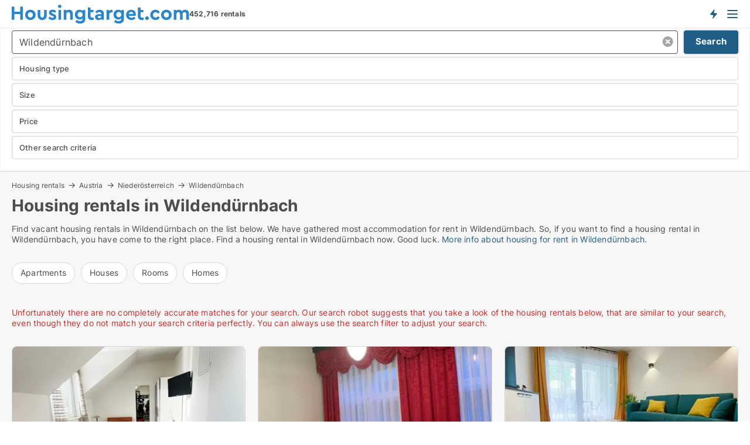

--- FILE ---
content_type: text/html; charset=utf-8
request_url: https://www.housingtarget.com/austria/housing-rentals/wildendurnbach
body_size: 15570
content:
<!doctype html>
<html lang="en" prefix="og:http://ogp.me/ns#">
<head>
    
<meta charset="UTF-8" />

    <title>Housing rentals in Wildendürnbach • 18 available homes for rent</title>
        <meta name="description" content="Find your home for rent in Wildendürnbach quickly and easily ✔ 18 housing rentals in Wildendürnbach right now ✔ All sizes and price ranges ✔" />
        <meta name="robots" content="noindex,follow" />
        <meta property="fb:app_id" content="816687228760692" />
        <meta property="og:type" content="website" />
        <meta property="og:image" content="https://www.housingtarget.com/media/uijnc1sy/cityimage.png" />
        <meta property="og:image:secure_url" content="https://www.housingtarget.com/media/uijnc1sy/cityimage.png" />
        <meta property="og:image:alt" content="https://www.housingtarget.com/media/uijnc1sy/cityimage.png" />
        <meta property="og:image:width" content="640" />
        <meta property="og:image:height" content="480" />
        <meta property="og:url" content="https://www.housingtarget.com/austria/housing-rentals/wildendurnbach" />
        <meta property="og:title" content="Housing rentals in Wildendürnbach • 18 available homes for rent" />
        <meta property="og:description" content="Find your home for rent in Wildendürnbach quickly and easily ✔ 18 housing rentals in Wildendürnbach right now ✔ All sizes and price ranges ✔" />


<link rel="canonical" href="https://www.housingtarget.com/austria/housing-rentals/wildendurnbach" />

    <meta name="viewport" content="width=device-width, initial-scale=1, maximum-scale=1" />
    <link rel="shortcut icon" href="/images/favicons/favicon-h.svg" type="image/svg+xml" />

    <link rel="stylesheet" type="text/css" href="/css/Fonts.css?v=qdyVyXTPGujr1_Zx6mSCH3rhyJE" />


<link rel="stylesheet" href="/bundles/css/styles.css?v=qzcA1MTrn6bNwgRdL0GSVSUsxOo" />
<link rel="stylesheet" href="/bundles/css/ie.css?v=arvbbbJlr3nYUy4yERXZvdZs-2M" />

    <link rel="stylesheet" type="text/css" href="/css/Print.css?v=bYdEREpUZoZiSfaoFUgZUwvL20s" media="print" />
<script>
    window.dataLayer = window.dataLayer || [];
    function gtag() { dataLayer.push(arguments); }
    gtag('consent', 'default', {
        'ad_user_data': 'denied',
        'ad_personalization': 'denied',
        'ad_storage': 'denied',
        'analytics_storage': 'denied'
    });
    gtag('js', new Date());
    gtag('config', 'G-QBXXCPD1B5');
</script>


<script type="application/ld+json">
{
  "@context": "https://schema.org",
  "@type": "FAQPage",
  "mainEntity": [
    {
      "@type": "Question",
      "acceptedAnswer": {
        "@type": "Answer",
        "text": "Prices vary by location. Central neighborhoods are higher in cost, while the suburban areas offer more affordable choices."
      },
      "name": "What is the average cost of housing rentals in Wildendürnbach?"
    },
    {
      "@type": "Question",
      "acceptedAnswer": {
        "@type": "Answer",
        "text": "Yes, many housing rentals in Wildendürnbach allow pets. Adjust your search to find housing opportunities that welcome cats, dogs, and other animals."
      },
      "name": "Are there pet-friendly housing rentals in Wildendürnbach?"
    },
    {
      "@type": "Question",
      "acceptedAnswer": {
        "@type": "Answer",
        "text": "Yes, short-term rentals are available, especially in popular neighborhoods. Many listings offer flexible, furnished options for temporary stays."
      },
      "name": "Can I find short-term housing rentals in Wildendürnbach?"
    },
    {
      "@type": "Question",
      "acceptedAnswer": {
        "@type": "Answer",
        "text": "Consider neighborhoods on the outskirts or quieter areas outside the main city center for budget-friendly housing options."
      },
      "name": "Where can I find affordable housing rentals in Wildendürnbach?"
    }
  ]
}
</script>
</head>
<body class="new-popup-layout">
    
    

<header id="header">
    <section>
<a href="https://www.housingtarget.com/" class="logo">
                    <img alt="Apartment for rent. Find housing: apartments, houses and rooms" title="Apartment for rent. Find housing: apartments, houses and rooms" src="/media/432151/housingtarget-logo-303-x-33.svg"  />
                    
                </a>            <div class="post-logo">
                    <ul class="info" id="presentation_info" data-separator="," data-animate="false">
                        <li><span class="show-desktop"><strong>452,716</strong> available rentals right now on  <a class="tos-info" href="javascript:void(0)" popup-content-id="13150" data-anchor="tos_mails" style="text-decoration:underline;"><strong>Europe's big portal for housing rentals</strong></a></span><span class="show-mobile"><b>452,716 rentals</b></span></li>
                    </ul>


            </div>
            <div class="logo-btns">
                <a id="special_product_button" class="special-product-button" onclick="ShowPreAuthPopup('HeaderSpecialButton', 'Popup_FrequencyUserCreation', '', false, '', '');">Get notified about new housing!</a>

                <div class="notification-buttons show-mobile">
                    
<a data-action="user-notifications" data-api="UserNotificationPopup" data-type="Default" class="notification-counter" style="display:none;"
   data-text="New housing" data-empty-text="Housing rentals that suit your agent">
    <label data-action="label"></label>
    <span class="counter" data-action="counter"></span>
</a>
                </div>


                    <a class="show-menu-button" onclick="ToggleMenu();"></a>
            </div>
        <div id="slide_nav" class="mobile-navi"></div>
    </section>
        <nav>
                <div  data-single-line="">
                    <aside>
<span><a class="show-desktop regular with-nested" href="https://www.housingtarget.com/about">About Housingtarget.com</a><ul class="nested-links"><li><a class="regular" href="https://www.housingtarget.com/contact">Contact us</a></li><li><a class="regular" href="https://www.housingtarget.com/where-the-rentals-come-from">Where the housing comes from</a></li><li><a class="regular" href="https://www.housingtarget.com/premiumuser-benefits-for-seekers">PremiumUser benefits</a></li><li><a class="regular" href="https://www.housingtarget.com/find-an-error-and-receive-a-reward">Reward for error </a></li><li><a class="regular" href="https://www.housingtarget.com/facebook-communities">Facebook communities</a></li></ul></span><span><a class="bold with-nested" onmouseover="this.prevFontColor=this.style.color;this.style.color='#f5870b'" onmouseout="this.style.color=this.prevFontColor" href="https://www.housingtarget.com/housing-rentals">Find housing</a><ul class="nested-links"><li><a class="regular" href="https://www.housingtarget.com/rent/rooms">Room for rent</a></li><li><a class="regular" href="https://www.housingtarget.com/rent/apartments">Apartment for rent</a></li><li><a class="regular" href="https://www.housingtarget.com/rent/houses">House for rent</a></li><li><a class="regular" href="https://www.housingtarget.com/rent/homes">Home for rent</a></li></ul></span><span><a class="bold with-nested" onmouseover="this.prevFontColor=this.style.color;this.style.color='#f5870b'" onmouseout="this.style.color=this.prevFontColor" href="/rent-out">Find tenant</a><ul class="nested-links"><li><a class="regular" href="https://www.housingtarget.com/rent-out/apartments">Rent out apartments</a></li><li><a class="regular" href="https://www.housingtarget.com/rent-out/houses">Rent out houses</a></li><li><a class="regular" href="https://www.housingtarget.com/rent-out/rooms">Rent out rooms</a></li></ul></span><span><a class="regular with-nested" onmouseover="this.prevFontColor=this.style.color;this.style.color='#f5870b'" onmouseout="this.style.color=this.prevFontColor" href="https://www.housingtarget.com/knowledge-about">Knowledge</a><ul class="nested-links"><li><a class="regular" href="https://www.housingtarget.com/housing-questions-answers">Questions and answers about housing</a></li><li><a class="regular" href="https://www.housingtarget.com/check-the-landlord-before-payment">Check the landlord before payment</a></li><li><a class="regular" href="https://www.housingtarget.com/blogs">Blog</a></li><li><a class="regular" href="https://www.housingtarget.com/news">News</a></li><li><a class="regular" href="https://www.housingtarget.com/housing-dictionary">Dictionary - housing rental</a></li></ul></span><span><a class="bold with-nested" onmouseover="this.prevFontColor=this.style.color;this.style.color='#f5870b'" onmouseout="this.style.color=this.prevFontColor" href="https://www.housingtarget.com/housing-statistics">Data about the housingmarket</a><ul class="nested-links"><li><a class="regular" href="https://www.housingtarget.com/housing-statistics/rentals-development">Development in available rentals</a></li><li><a class="regular" href="https://www.housingtarget.com/housing-statistics/new-rentals-development">Development in new rentals</a></li><li><a class="regular" href="https://www.housingtarget.com/housing-statistics/rented-housing-development">Development in rented housing</a></li></ul></span>                        
                    </aside>
                    <aside>
<a class="show-desktop regular" onmouseover="this.prevFontColor=this.style.color;this.style.color='#f5870b'" onmouseout="this.style.color=this.prevFontColor" href="https://www.housingtarget.com/create-user-profile">Sign up</a><a class="show-mobile bold" onmouseover="this.prevFontColor=this.style.color;this.style.color='#f5870b'" onmouseout="this.style.color=this.prevFontColor" href="https://www.housingtarget.com/create-user-profile">Sign up</a><a class="button orange regular plus" onmouseover="this.prevFontColor=this.style.color;this.style.color='#f5870b'" onmouseout="this.style.color=this.prevFontColor" href="/create-ad">Create ad</a>                                <a class="login show-desktop" href="javascript:ShowLoginPopup()">Log in</a>
                    </aside>
                </div>
        </nav>
    
</header>


    <main id="layout" class="">
        <div id="container">
            <div id="mainContent">
                


                <div class="content page-content" id="page_data">
                    
                    





<div class="search-results">
    <div class="top-section" data-extra-top-content="1">
<div class="breadcrumb head" id="simple_bread_crumb"><a href="/housing-rentals" onclick="ClearSearch()" oncontextmenu="ClearSearch()">Housing rentals</a><a href="/austria/housing-rentals" onclick="ClearSearch()" oncontextmenu="ClearSearch()">Austria</a><a href="/austria/housing-rentals/niederoesterreich" class="Housing rentals for rent in Niederösterreich" onclick="ClearSearch()" oncontextmenu="ClearSearch()">Niederösterreich</a><a href="/austria/housing-rentals/wildendurnbach" class="Housing rentals for rent  in  Wildendürnbach" onclick="ClearSearch()" oncontextmenu="ClearSearch()">Wildendürnbach</a></div><script type="application/ld+json">
    {
      "@context": "https://schema.org",
      "@type": "BreadcrumbList",
      "itemListElement": [{
        "@type": "ListItem",
        "position": 1,
        "name": "Housing rentals",
        "item": "https://www.housingtarget.com/housing-rentals"
      },{
        "@type": "ListItem",
        "position": 2,
        "name": "Austria",
        "item": "https://www.housingtarget.com/austria/housing-rentals"
      },{
        "@type": "ListItem",
        "position": 3,
        "name": "Niederösterreich",
        "item": "https://www.housingtarget.com/austria/housing-rentals/niederoesterreich"
      },{
        "@type": "ListItem",
        "position": 4,
        "name": "Wildendürnbach",
        "item": "https://www.housingtarget.com/austria/housing-rentals/wildendurnbach"
      }]
    }
    </script>        <h1 id="searchResultsHeadline">
            Housing rentals in Wildendürnbach
        </h1>
        <div class="seo-content">
            <p>Find vacant housing rentals in Wildendürnbach on the list below. We have gathered most accommodation for rent in Wildendürnbach. So, if you want to find a housing rental in Wildendürnbach, you have come to the right place. Find a housing rental in Wildendürnbach now. Good luck. <a href="#moreinfo" data-anchor="#moreinfo">More info about housing for rent in Wildendürnbach.</a></p>
        </div>




<div class="scrollable-list" data-behavior="ScrollableList">
    <div>
            <a href="/austria/rent/apartments/wildendurnbach">Apartments</a>
            <a href="/austria/rent/houses/wildendurnbach">Houses</a>
            <a href="/austria/rent/rooms/wildendurnbach">Rooms</a>
            <a href="/austria/rent/homes/wildendurnbach">Homes</a>
    </div>
</div></div>




<div class="side-search-criteria" id="side_crit">
    <div class="wrap">
<form action="/Custom/LeftMenu/Process?selectedCountry=Austria&selectedDemandType=1&selectedDemandTypeUrlKey=housing-rentals&cityName=wildendurnbach&zipCode=&isSearchResultPage=True&nodeId=1940&searchType=FindAds" data-ajax="true" method="POST" data-ajax-mode="after" data-ajax-update="#side_crit" data-ajax-failure="alert('An unexpected error occured. Please contact support@mail.housingtarget.com');" id="side_crit_form" datavalalert="1">
            <div class="filter ">


                

                    <div class="item  primary">
        <label class="h3" for="side_crit_exp_locationtitle">Where are you searching?</label>
                        <div class="box huge" data-criteria="LeftMenu_ZipCodes">
                            

<div data-behavior="ZipContainer" id="LeftMenu_ZipCodes" class="zip-control"
     data-duplicate-big-cities="false"
     data-max-items=""
     data-country=""
     data-max-items-message="You can select a maximum of  cities / regions."
     data-no-cities-message="&amp;lt;span class=&amp;quot;show-desktop&amp;quot;&amp;gt;Select a city&amp;lt;/span&amp;gt;&amp;lt;span class=&amp;quot;show-mobile&amp;quot;&amp;gt;Area&amp;lt;/span&amp;gt;"
     data-several-cities-message="[amount] cities selected"
     data-counting-label="true"
     data-allow-regions="true"
     data-country-changes-callback="false"
     data-hide-countries="true"
     data-search-countries="true"
     data-placeholder="Location..."
     data-use-search-button="true"
     v-bind:class="{ 'has-values': selected.length > 0 }">
    <input type="text" style="display:none;" ref="value" name="LeftMenu_ZipCodes" value="22844" v-bind:value="valueString"
           data-val="false" data-val-required="" />
    <div class="zip-selector search-text-container">
                <a class="search-button" v-on:click="togglePopup()"></a>
            <input type="text" class="txt placeholder-green search-text-input" v-bind:value="filter" v-on:input="filter=$event.target.value" v-on:focus="onFocus()" v-on:blur="onBlur()" v-on:keydown.enter.prevent="onEnter"
                v-bind:placeholder="placeholder" autocomplete="off" />
            <a class="delete-all" v-show="isDeleteAllShown" v-on:click="removeAll()"></a>
                <a class="button search-text-button" v-on:click="search()">Search</a>
        <div ref="popup" class="popup-container" v-show="visible" style="display:none;">
            <div ref="items" class="ZipCodeContainer custom-scroll">
                <template v-for="item in cities" v-bind:key="item.Id">
                    <span class="custom-cb"
                          v-bind:title="item.Name" 
                          v-bind:class="{ bold: item.IsRegion && item.ChildIds.length > 0}"
                          v-on:click="toggle(item)">
                        <input type="checkbox" v-bind:value="item.Id" v-bind:checked="isItemSelected(item)" v-if="!item.IsRegion || allowRegions" />
                        <span>{{item.Name}}</span>
                    </span>
                    <fieldset v-if="regionMode && item.IsRegion && item.ChildIds.length > 0 && item.ShowChildItems">
                        <a v-on:click="selectVisible" v-show="isSelectAllInPopupVisible" class="link non-link red">Select all in the box</a>
                        <a v-on:click="removeVisible" v-show="isDeleteAllInPopupVisible" class="link non-link red">Delete all below</a>
                    </fieldset>
                </template>
            </div>
            <div class="btns" v-show="cities.length > 0">
                <a class="button small full-width" v-on:click="onOk()">OK</a>
            </div>
            <div class="tip" v-show="showPopupTip">Scroll down to see more cities</div>
        </div>
    </div>
</div>
                        </div>
                    </div>
        <div class="item secondary" id="estate_type_label">
        <label class="h3" for="side_crit_exp_litlokaler.text">Which housing type?</label>
            <div class="box large" data-criteria="LeftMenu_LPEstateTypes">
                

<div class="EstateTypeContainer" data-behavior="EstateTypeContainer" data-demand-control="LeftMenu_DemandTypeId" data-label-id="estate_type_label" id="LeftMenu_LPEstateTypes" data-is-lp="true" data-alternative-names="">




<div class="custom-dd" data-custom-dd data-behavior="CustomDropDown" data-max-items=""
     data-default-text="&amp;lt;span class=&amp;quot;show-desktop&amp;quot;&amp;gt;Select housing type...&amp;lt;/span&amp;gt;&amp;lt;span class=&amp;quot;show-mobile&amp;quot;&amp;gt;Housing type&amp;lt;/span&amp;gt;" data-many-text="%amount% items selected" data-selected-items-label-preffix="Housing type" 
      data-counting-label="true"
     data-hide-checkboxes="false" data-on-change="" data-placeholder="Find typer"
     name="LeftMenu_LPEstateTypes"
     v-bind:class="{ 'has-values': selected.length > 0 }">
        <div class="select-mimic-button" v-bind:disabled="disabled" v-on:click="togglePopup" v-html="labelText" v-bind:class="{ empty: selected.length === 0, several: selected.length > 1 }" v-bind:data-filters-count="selected.length > 1 ? selected.length : null"></div>
    <div class="popup-container --wrap" style="display:none;" v-show="isShown" ref="popup">
        <div class="scroll custom-scroll">
            <div >
                    <div v-show="isItemVisible('2') && isGroupVisible('')">
                        <label class="custom-cb">
                            <input type="checkbox" name="LeftMenu_LPEstateTypes" value="2" data-group="" v-model="selected"
                                   v-bind:disabled="disabled || !isAllowed('2')"  
                                   v-bind:data-disabled="!isItemVisible('2')" />
                            <span v-on:click="if (!isAllowed('2')) showMaxItemsMessage()">Apartment</span>
                        </label>
                    </div>
                    <div v-show="isItemVisible('20') && isGroupVisible('')">
                        <label class="custom-cb">
                            <input type="checkbox" name="LeftMenu_LPEstateTypes" value="20" data-group="" v-model="selected"
                                   v-bind:disabled="disabled || !isAllowed('20')"  
                                   v-bind:data-disabled="!isItemVisible('20')" />
                            <span v-on:click="if (!isAllowed('20')) showMaxItemsMessage()">Home</span>
                        </label>
                    </div>
                    <div v-show="isItemVisible('3') && isGroupVisible('')">
                        <label class="custom-cb">
                            <input type="checkbox" name="LeftMenu_LPEstateTypes" value="3" data-group="" v-model="selected"
                                   v-bind:disabled="disabled || !isAllowed('3')"  
                                   v-bind:data-disabled="!isItemVisible('3')" />
                            <span v-on:click="if (!isAllowed('3')) showMaxItemsMessage()">House</span>
                        </label>
                    </div>
                    <div v-show="isItemVisible('9') && isGroupVisible('')">
                        <label class="custom-cb">
                            <input type="checkbox" name="LeftMenu_LPEstateTypes" value="9" data-group="" v-model="selected"
                                   v-bind:disabled="disabled || !isAllowed('9')"  
                                   v-bind:data-disabled="!isItemVisible('9')" />
                            <span v-on:click="if (!isAllowed('9')) showMaxItemsMessage()">Room</span>
                        </label>
                    </div>
            </div>
        </div>
            <div class="btns">
                <a class="button small full-width" v-on:click="closePopup()">OK</a>
            </div>
    </div>
</div></div>
            </div>
        </div>


                    <div class="item secondary">
        <label class="h3" for="side_crit_exp_litsize.text">What size are you searching?</label>
                        <span class="popup-opener" data-behavior="PopupOpener"><span class="show-desktop">What size are you searching?</span><span class="show-mobile">Size</span></span>
                        <div class="box" data-criteria="LeftMenu_Area" data-preffix="Size">
                            

<div data-behavior="SpanBox" class="span-box slider"
       data-sp-decimal="."
       data-sp-thousand=","
       data-perc-deviation="0"
       data-disable-autofill=""
       data-disable-formatting="false" name="LeftMenu_Area">
        <div class="holder" data-slider data-max="500" data-postfix="&lt;span&gt;m&lt;sup&gt;2&lt;/sup&gt;&lt;/span&gt;" data-step="1">
            <input ref="fieldTo" data-from type="text" name="LeftMenu_AreaFrom" v-bind:value="resultMin" />
            <input ref="fieldFrom" data-to type="text" name="LeftMenu_AreaTo" v-bind:value="resultMax" />

            <input type="range" min="0" max="500" step="1" v-model="value1" />
            <input type="range" min="0" max="500" step="1" v-model="value2" />
            <div class="line">
                <span v-bind:style="{ width: rangeWidth + '%', marginLeft: rangeOffset + '%' }"></span>
            </div>
            <div class="tips">
                <div>
                    <span ref="inputMin" contenteditable="true" v-html="inputMin" v-on:blur="onMinInput" v-on:focus="onMinFocus" v-on:keydown.enter="onKeypressEnter" :class="{ 'editable': true }"></span>
                    <span v-html="postfix"></span>
                </div>
                <div>
                    <span ref="inputMax" contenteditable="true" v-html="inputMax" v-on:blur="onMaxInput" v-on:focus="onMaxFocus" v-on:keydown.enter="onKeypressEnter" :class="{ 'editable': true }"></span>
                    <span v-html="postfix"></span>
                </div>
            </div>
        </div>
</div>
                        </div>
                    </div>


                        <div class="item secondary">
                            <span class="popup-opener" data-behavior="PopupOpener"><span class="show-desktop">Select price</span><span class="show-mobile">Price</span></span>
                            <div>
            <div class="box" id="crit_rent_price" data-criteria="LeftMenu_RentPrice" data-demands="1"
                 data-preffix="Price" data-suffix="per month">
                <strong>Rent per month</strong>
                <div>
                    

<div data-behavior="SpanBox" class="span-box slider"
       data-sp-decimal="."
       data-sp-thousand=","
       data-perc-deviation="0"
       data-disable-autofill=""
       data-disable-formatting="false" name="LeftMenu_RentPrice">
        <div class="holder" data-slider data-max="20000" data-postfix="&lt;span&gt;EUR&lt;/span&gt;" data-step="100">
            <input ref="fieldTo" data-from type="text" name="LeftMenu_RentPriceFrom" v-bind:value="resultMin" />
            <input ref="fieldFrom" data-to type="text" name="LeftMenu_RentPriceTo" v-bind:value="resultMax" />

            <input type="range" min="0" max="20000" step="100" v-model="value1" />
            <input type="range" min="0" max="20000" step="100" v-model="value2" />
            <div class="line">
                <span v-bind:style="{ width: rangeWidth + '%', marginLeft: rangeOffset + '%' }"></span>
            </div>
            <div class="tips">
                <div>
                    <span ref="inputMin" contenteditable="true" v-html="inputMin" v-on:blur="onMinInput" v-on:focus="onMinFocus" v-on:keydown.enter="onKeypressEnter" :class="{ 'editable': true }"></span>
                    <span v-html="postfix"></span>
                </div>
                <div>
                    <span ref="inputMax" contenteditable="true" v-html="inputMax" v-on:blur="onMaxInput" v-on:focus="onMaxFocus" v-on:keydown.enter="onKeypressEnter" :class="{ 'editable': true }"></span>
                    <span v-html="postfix"></span>
                </div>
            </div>
        </div>
</div>
                </div>
            </div>
                            </div>
                        </div>
                        <div class="item secondary">
<span class="popup-opener" data-behavior="PopupOpener"><span class="show-desktop">Other search criteria</span><span class="show-mobile">Other search criteria</span></span>                            <div>
                                    <div class="box" id="crit_rental_period" data-criteria="LeftMenu_RentalPeriodIds" data-demands="1">
                                        <strong>Rental period</strong>
                                            <div class="chBox chList">
                                                <input type="checkbox" name="LeftMenu_RentalPeriodIds" value="1" class="custom" id="crit_rp_ShortTerm" checked="checked" /><label for="crit_rp_ShortTerm">Less than 12 months</label>
                                            </div>
                                            <div class="chBox chList">
                                                <input type="checkbox" name="LeftMenu_RentalPeriodIds" value="2" class="custom" id="crit_rp_LongTerm" checked="checked" /><label for="crit_rp_LongTerm">More than 12 months</label>
                                            </div>
                                            <div class="chBox chList">
                                                <input type="checkbox" name="LeftMenu_RentalPeriodIds" value="3" class="custom" id="crit_rp_UnlimitedTerm" checked="checked" /><label for="crit_rp_UnlimitedTerm">Unlimited</label>
                                            </div>
                                    </div>
                                    <div class="box" id="crit_swap" data-criteria="LeftMenu_IncludeSwap" data-demands="1,9">
                                        <div class="chBox chList no-padding">
                                            <input type="checkbox" name="LeftMenu_IncludeSwap" id="crit_sw" value="true" checked="checked" class="custom" data-default-checked /><label for="crit_sw">Show exchange homes</label>
                                        </div>
                                    </div>

                            </div>
                        </div>





            </div>
            <input id="btnCriteriaUpdated" type="submit" style="display:none;" name="CriteriaUpdated" />
            <input id="btnMoreLocations" type="submit" style="display:none;" name="MoreLocations" />
                <div class="static-filter-buttons show-criteria">
                    <a class="button medium" href="javascript:LeftMenu_ShowSecondaryCriteria()"><span class="text-show">Filter search</span><span class="text-hide">Search</span></a>


    <div class="sorting-box" data-sorting-control style="visibility:hidden;" v-bind:style="{ visibility: initialized ? 'visible' : 'hidden' }" data-init-value="default_asc">
        <label v-show="isDefault" style="display: none;">Sort search result</label>
        <span v-show="!isDefault" style="display: none;"></span>
        <label v-show="!isDefault" style="display: none;">{{label}}</label>
        <select ref="select" data-field="srt_field" data-dir="srt_dir" v-model="selected">
                <option value="default_asc">Standard</option>
                <option value="size_asc">Size (smallest first)</option>
                <option value="size_desc">Size (largest first)</option>
                <option value="price_asc">Price (lowest first)</option>
                <option value="price_desc">Price (highest first)</option>
        </select>
    </div>
                </div>
</form>

    </div>
</div>

    <div class="wrap">
        


<style type="text/css">
    .image-watermark.--missing > span {
    font-weight: bold !important;
color:rgba(208, 230, 247,1) !important;
}
@media only screen and (max-width: 999px) {
    .image-watermark.--missing > span {
        font-weight: bold !important;
color:rgba(208, 230, 247,1) !important;
    }
}
    .image-watermark.--street > span {
    font-weight: bold !important;
color:rgba(208, 230, 247,1) !important;
}
@media only screen and (max-width: 999px) {
    .image-watermark.--street > span {
        font-weight: bold !important;
color:rgba(208, 230, 247,1) !important;
    }
}
</style>


    <script>
        var AdsList_CustomRoutes = {
        listMode: 'Search',
        tableHeader: '',
        isMapRendered: false,
        isMapShown: false,
        pageIndex: null
        }
    </script>
        <div id="ads_list" class="ads-list-wrapper regular-list grid">





            
            <div class="no-results">Unfortunately there are no completely accurate matches for your search. Our search robot suggests that you take a look of the housing rentals below, that are similar to your search, even though they do not match your search criteria perfectly. You can always use the search filter to adjust your search.</div>
            <div id="scroll_target"></div>
                <ul class="table-ads col-3">

                        <li class="">
                            <div  onclick="Redirect('/apartments/perchtoldsdorf/10190165', false)">
                                    <h4 class="line-clamp line-2">
                                        <a href="/apartments/perchtoldsdorf/10190165" target="_self" title="30 m2 apartment for rent in Perchtoldsdorf, Niederösterreich">30 m2 apartment for rent in Perchtoldsdorf, Niederösterreich</a>
                                    </h4>

                                    <div class="image">
                                            <a onclick="Redirect(&#x27;/apartments/perchtoldsdorf/10190165&#x27;, false)" data-no-propagation>
        <div class="main-img">
            <img src="/LPUploadImages/Cache/1f70024a-38c1-4762-b6bd-0bf841ca974d_411.webp?t=639040393579101304" alt="Apartment for rent in Perchtoldsdorf, Niederösterreich" title="Apartment for rent in Perchtoldsdorf, Niederösterreich" loading="lazy" />
            
        </div>
                                            </a>

                                    </div>




<div class="wrap">




                                    <div class="text-data" >
                                            <a href="/apartments/perchtoldsdorf/10190165" data-no-propagation target="_self" title="Apartment for rent in Perchtoldsdorf, Niederösterreich">Apartment for rent in Perchtoldsdorf, Niederösterreich</a>
                                    </div>

                                        <div class="bottom"> 
                                            <div class="list-facts">
                                                <ul>
                                                        <li>
                                                            <label>Rent/mo: </label>
        <span>Ca. 800 EUR</span>
                                                        </li>
                                                        <li>
                                                            <label>Available from:</label>
        <span>1. March 2026</span>
                                                        </li>
                                                </ul>
                                            </div>
                                        </div>
                                            <div class="footer" data-footer="10190165">
                                                    <a class="button medium full-width show-desktop" data-buy-ad-button="10190165" onclick="ProcessAdRequest(10190165)" data-no-propagation>Get more info</a>
                                            </div>

</div>                            </div>
                        </li>                    
                        <li class="">
                            <div  onclick="Redirect('/apartments/bad-voeslau/14904985', false)">
                                    <h4 class="line-clamp line-2">
                                        <a href="/apartments/bad-voeslau/14904985" target="_self" title="55 m2 apartment for rent in Bad Vöslau, Niederösterreich">55 m2 apartment for rent in Bad Vöslau, Niederösterreich</a>
                                    </h4>

                                    <div class="image">
                                            <a onclick="Redirect(&#x27;/apartments/bad-voeslau/14904985&#x27;, false)" data-no-propagation>
        <div class="main-img">
            <img src="/LPUploadImages/Cache/3ef2a41f-2a14-411b-b53a-f3dfe618508e_411.webp?t=639023261859080705" alt="Apartment for rent in Bad Vöslau, Niederösterreich" title="Apartment for rent in Bad Vöslau, Niederösterreich" loading="lazy" />
            
        </div>
                                            </a>

                                    </div>




<div class="wrap">




                                    <div class="text-data" >
                                            <a href="/apartments/bad-voeslau/14904985" data-no-propagation target="_self" title="Apartment for rent in Bad Vöslau, Niederösterreich">Apartment for rent in Bad Vöslau, Niederösterreich</a>
                                    </div>

                                        <div class="bottom"> 
                                            <div class="list-facts">
                                                <ul>
                                                        <li>
                                                            <label>Rent/mo: </label>
        <span>Ca. 1,700 EUR</span>
                                                        </li>
                                                        <li>
                                                            <label>Available from:</label>
        <span>4. May 2026</span>
                                                        </li>
                                                        <li>
                                                            <label>Number of rooms:</label>
        <span>2 </span>
                                                        </li>
                                                </ul>
                                            </div>
                                        </div>
                                            <div class="footer" data-footer="14904985">
                                                    <a class="button medium full-width show-desktop" data-buy-ad-button="14904985" onclick="ProcessAdRequest(14904985)" data-no-propagation>Get more info</a>
                                            </div>

</div>                            </div>
                        </li>                    
                        <li class="">
                            <div  onclick="Redirect('/apartments/perchtoldsdorf/14856032', false)">
                                    <h4 class="line-clamp line-2">
                                        <a href="/apartments/perchtoldsdorf/14856032" target="_self" title="40 m2 apartment for rent in Perchtoldsdorf, Niederösterreich">40 m2 apartment for rent in Perchtoldsdorf, Niederösterreich</a>
                                    </h4>

                                    <div class="image">
                                            <a onclick="Redirect(&#x27;/apartments/perchtoldsdorf/14856032&#x27;, false)" data-no-propagation>
        <div class="main-img">
            <img src="/LPUploadImages/Cache/8d805dbb-68f1-423a-b645-3fde0a114498_411.webp?t=639015482859733159" alt="Apartment for rent in Perchtoldsdorf, Niederösterreich" title="Apartment for rent in Perchtoldsdorf, Niederösterreich" loading="lazy" />
            
        </div>
                                            </a>

                                    </div>




<div class="wrap">




                                    <div class="text-data" >
                                            <a href="/apartments/perchtoldsdorf/14856032" data-no-propagation target="_self" title="Apartment for rent in Perchtoldsdorf, Niederösterreich">Apartment for rent in Perchtoldsdorf, Niederösterreich</a>
                                    </div>

                                        <div class="bottom"> 
                                            <div class="list-facts">
                                                <ul>
                                                        <li>
                                                            <label>Rent/mo: </label>
        <span>Ca. 1,150 EUR</span>
                                                        </li>
                                                        <li>
                                                            <label>Number of rooms:</label>
        <span>1 </span>
                                                        </li>
                                                </ul>
                                            </div>
                                        </div>
                                            <div class="footer" data-footer="14856032">
                                                    <a class="button medium full-width show-desktop" data-buy-ad-button="14856032" onclick="ProcessAdRequest(14856032)" data-no-propagation>Get more info</a>
                                            </div>

</div>                            </div>
                        </li>                    
                        <li class="">
                            <div  onclick="Redirect('/apartments/perchtoldsdorf/13623586', false)">
                                    <h4 class="line-clamp line-2">
                                        <a href="/apartments/perchtoldsdorf/13623586" target="_self" title="30 m2 apartment for rent in Perchtoldsdorf, Niederösterreich">30 m2 apartment for rent in Perchtoldsdorf, Niederösterreich</a>
                                    </h4>

                                    <div class="image">
                                            <a onclick="Redirect(&#x27;/apartments/perchtoldsdorf/13623586&#x27;, false)" data-no-propagation>
        <div class="main-img">
            <img src="/LPUploadImages/Cache/8c319c01-f9c7-4c70-abb7-86ac8dd75c1e_411.webp?t=639040396165839591" alt="Apartment for rent in Perchtoldsdorf, Niederösterreich" title="Apartment for rent in Perchtoldsdorf, Niederösterreich" loading="lazy" />
            
        </div>
                                            </a>

                                    </div>




<div class="wrap">




                                    <div class="text-data" >
                                            <a href="/apartments/perchtoldsdorf/13623586" data-no-propagation target="_self" title="Apartment for rent in Perchtoldsdorf, Niederösterreich">Apartment for rent in Perchtoldsdorf, Niederösterreich</a>
                                    </div>

                                        <div class="bottom"> 
                                            <div class="list-facts">
                                                <ul>
                                                        <li>
                                                            <label>Rent/mo: </label>
        <span>Ca. 850 EUR</span>
                                                        </li>
                                                        <li>
                                                            <label>Available from:</label>
        <span>1. April 2026</span>
                                                        </li>
                                                </ul>
                                            </div>
                                        </div>
                                            <div class="footer" data-footer="13623586">
                                                    <a class="button medium full-width show-desktop" data-buy-ad-button="13623586" onclick="ProcessAdRequest(13623586)" data-no-propagation>Get more info</a>
                                            </div>

</div>                            </div>
                        </li>                    
                        <li class="">
                            <div  onclick="Redirect('/houses/gablitz/14796592', false)">
                                    <h4 class="line-clamp line-2">
                                        <a href="/houses/gablitz/14796592" target="_self" title="127 m2 house for rent in Gablitz, Niederösterreich">127 m2 house for rent in Gablitz, Niederösterreich</a>
                                    </h4>

                                    <div class="image">
                                            <a onclick="Redirect(&#x27;/houses/gablitz/14796592&#x27;, false)" data-no-propagation>
        <div class="main-img">
            <img src="/LPUploadImages/Cache/701a2629-f8ab-43e5-a92f-537a3abdc650_411.webp?t=639008700451251268" alt="House for rent in Gablitz, Niederösterreich" title="House for rent in Gablitz, Niederösterreich" loading="lazy" />
            
        </div>
                                            </a>

                                    </div>




<div class="wrap">




                                    <div class="text-data" >
                                            <a href="/houses/gablitz/14796592" data-no-propagation target="_self" title="House for rent in Gablitz, Niederösterreich">House for rent in Gablitz, Niederösterreich</a>
                                    </div>

                                        <div class="bottom"> 
                                            <div class="list-facts">
                                                <ul>
                                                        <li>
                                                            <label>Rent/mo: </label>
        <span>Ca. 3,350 EUR</span>
                                                        </li>
                                                        <li>
                                                            <label>Number of rooms:</label>
        <span>4 </span>
                                                        </li>
                                                </ul>
                                            </div>
                                        </div>
                                            <div class="footer" data-footer="14796592">
                                                    <a class="button medium full-width show-desktop" data-buy-ad-button="14796592" onclick="ProcessAdRequest(14796592)" data-no-propagation>Get more info</a>
                                            </div>

</div>                            </div>
                        </li>                    
                        <li class="">
                            <div  onclick="Redirect('/apartments/bad-fischau-brunn/12532413', false)">
                                    <h4 class="line-clamp line-2">
                                        <a href="/apartments/bad-fischau-brunn/12532413" target="_self" title="25 m2 apartment for rent in Bad Fischau-Brunn, Niederösterreich">25 m2 apartment for rent in Bad Fischau-Brunn, Niederösterreich</a>
                                    </h4>

                                    <div class="image">
                                            <a onclick="Redirect(&#x27;/apartments/bad-fischau-brunn/12532413&#x27;, false)" data-no-propagation>
        <div class="main-img">
            <img src="/LPUploadImages/Cache/74775561-65ea-4629-a4b3-6bb6de10c7f9_411.webp?t=638749813282866152" alt="Apartment for rent in Bad Fischau-Brunn, Niederösterreich" title="Apartment for rent in Bad Fischau-Brunn, Niederösterreich" loading="lazy" />
            
        </div>
                                            </a>

                                    </div>




<div class="wrap">




                                    <div class="text-data" >
                                            <a href="/apartments/bad-fischau-brunn/12532413" data-no-propagation target="_self" title="Apartment for rent in Bad Fischau-Brunn, Niederösterreich">Apartment for rent in Bad Fischau-Brunn, Niederösterreich</a>
                                    </div>

                                        <div class="bottom"> 
                                            <div class="list-facts">
                                                <ul>
                                                        <li>
                                                            <label>Rent/mo: </label>
        <span>Ca. 850 EUR</span>
                                                        </li>
                                                        <li>
                                                            <label>Number of rooms:</label>
        <span>1 </span>
                                                        </li>
                                                </ul>
                                            </div>
                                        </div>
                                            <div class="footer" data-footer="12532413">
                                                    <a class="button medium full-width show-desktop" data-buy-ad-button="12532413" onclick="ProcessAdRequest(12532413)" data-no-propagation>Get more info</a>
                                            </div>

</div>                            </div>
                        </li>                    
                        <li class="">
                            <div  onclick="Redirect('/apartments/perchtoldsdorf/14284744', false)">
                                    <h4 class="line-clamp line-2">
                                        <a href="/apartments/perchtoldsdorf/14284744" target="_self" title="33 m2 apartment for rent in Perchtoldsdorf, Niederösterreich">33 m2 apartment for rent in Perchtoldsdorf, Niederösterreich</a>
                                    </h4>

                                    <div class="image">
                                            <a onclick="Redirect(&#x27;/apartments/perchtoldsdorf/14284744&#x27;, false)" data-no-propagation>
        <div class="main-img">
            <img src="/LPUploadImages/Cache/e995d8d7-e2e5-46a9-97d5-182e34c7755e_411.webp?t=638954283937775331" alt="Apartment for rent in Perchtoldsdorf, Niederösterreich" title="Apartment for rent in Perchtoldsdorf, Niederösterreich" loading="lazy" />
            
        </div>
                                            </a>

                                    </div>




<div class="wrap">




                                    <div class="text-data" >
                                            <a href="/apartments/perchtoldsdorf/14284744" data-no-propagation target="_self" title="Apartment for rent in Perchtoldsdorf, Niederösterreich">Apartment for rent in Perchtoldsdorf, Niederösterreich</a>
                                    </div>

                                        <div class="bottom"> 
                                            <div class="list-facts">
                                                <ul>
                                                        <li>
                                                            <label>Rent/mo: </label>
        <span>Ca. 1,000 EUR</span>
                                                        </li>
                                                        <li>
                                                            <label>Available from:</label>
        <span>1. July 2026</span>
                                                        </li>
                                                </ul>
                                            </div>
                                        </div>
                                            <div class="footer" data-footer="14284744">
                                                    <a class="button medium full-width show-desktop" data-buy-ad-button="14284744" onclick="ProcessAdRequest(14284744)" data-no-propagation>Get more info</a>
                                            </div>

</div>                            </div>
                        </li>                    
                        <li class="">
                            <div  onclick="Redirect('/rooms/maria-enzersdorf/13421240', false)">
                                    <h4 class="line-clamp line-2">
                                        <a href="/rooms/maria-enzersdorf/13421240" target="_self" title="Room for rent in Maria Enzersdorf, Niederösterreich">Room for rent in Maria Enzersdorf, Niederösterreich</a>
                                    </h4>

                                    <div class="image">
                                            <a onclick="Redirect(&#x27;/rooms/maria-enzersdorf/13421240&#x27;, false)" data-no-propagation>
        <div class="main-img">
            <img src="/LPUploadImages/Cache/351d1a09-fa92-4804-94ae-b0b2110b8504_411.webp?t=638975011853274810" alt="Room for rent in Maria Enzersdorf, Niederösterreich" title="Room for rent in Maria Enzersdorf, Niederösterreich" loading="lazy" />
            
        </div>
                                            </a>

                                    </div>




<div class="wrap">




                                    <div class="text-data" >
                                            <a href="/rooms/maria-enzersdorf/13421240" data-no-propagation target="_self" title="Room for rent in Maria Enzersdorf, Niederösterreich">Room for rent in Maria Enzersdorf, Niederösterreich</a>
                                    </div>

                                        <div class="bottom"> 
                                            <div class="list-facts">
                                                <ul>
                                                        <li>
                                                            <label>Rent/mo: </label>
        <span>Ca. 400 EUR</span>
                                                        </li>
                                                        <li>
                                                            <label>Available from:</label>
        <span>1. September 2026</span>
                                                        </li>
                                                </ul>
                                            </div>
                                        </div>
                                            <div class="footer" data-footer="13421240">
                                                    <a class="button medium full-width show-desktop" data-buy-ad-button="13421240" onclick="ProcessAdRequest(13421240)" data-no-propagation>Get more info</a>
                                            </div>

</div>                            </div>
                        </li>                    
                        <li class="">
                            <div  onclick="Redirect('/rooms/maria-enzersdorf/14467702', false)">
                                    <h4 class="line-clamp line-2">
                                        <a href="/rooms/maria-enzersdorf/14467702" target="_self" title="Room for rent in Maria Enzersdorf, Niederösterreich">Room for rent in Maria Enzersdorf, Niederösterreich</a>
                                    </h4>

                                    <div class="image">
                                            <a onclick="Redirect(&#x27;/rooms/maria-enzersdorf/14467702&#x27;, false)" data-no-propagation>
        <div class="main-img">
            <img src="/LPUploadImages/Cache/7d3e4da3-c567-49ae-a2d6-791ff88e9b47_411.webp?t=638975011143028789" alt="Room for rent in Maria Enzersdorf, Niederösterreich" title="Room for rent in Maria Enzersdorf, Niederösterreich" loading="lazy" />
            
        </div>
                                            </a>

                                    </div>




<div class="wrap">




                                    <div class="text-data" >
                                            <a href="/rooms/maria-enzersdorf/14467702" data-no-propagation target="_self" title="Room for rent in Maria Enzersdorf, Niederösterreich">Room for rent in Maria Enzersdorf, Niederösterreich</a>
                                    </div>

                                        <div class="bottom"> 
                                            <div class="list-facts">
                                                <ul>
                                                        <li>
                                                            <label>Rent/mo: </label>
        <span>Ca. 450 EUR</span>
                                                        </li>
                                                        <li>
                                                            <label>Available from:</label>
        <span>1. September 2026</span>
                                                        </li>
                                                </ul>
                                            </div>
                                        </div>
                                            <div class="footer" data-footer="14467702">
                                                    <a class="button medium full-width show-desktop" data-buy-ad-button="14467702" onclick="ProcessAdRequest(14467702)" data-no-propagation>Get more info</a>
                                            </div>

</div>                            </div>
                        </li>                    
                        <li class="">
                            <div  onclick="Redirect('/rooms/maria-enzersdorf/14467701', false)">
                                    <h4 class="line-clamp line-2">
                                        <a href="/rooms/maria-enzersdorf/14467701" target="_self" title="24 m2 room for rent in Maria Enzersdorf, Niederösterreich">24 m2 room for rent in Maria Enzersdorf, Niederösterreich</a>
                                    </h4>

                                    <div class="image">
                                            <a onclick="Redirect(&#x27;/rooms/maria-enzersdorf/14467701&#x27;, false)" data-no-propagation>
        <div class="main-img">
            <img src="/LPUploadImages/Cache/7000768d-0ea4-4c9a-a250-6e22965bf452_411.webp?t=638975011022695182" alt="Room for rent in Maria Enzersdorf, Niederösterreich" title="Room for rent in Maria Enzersdorf, Niederösterreich" loading="lazy" />
            
        </div>
                                            </a>

                                    </div>




<div class="wrap">




                                    <div class="text-data" >
                                            <a href="/rooms/maria-enzersdorf/14467701" data-no-propagation target="_self" title="Room for rent in Maria Enzersdorf, Niederösterreich">Room for rent in Maria Enzersdorf, Niederösterreich</a>
                                    </div>

                                        <div class="bottom"> 
                                            <div class="list-facts">
                                                <ul>
                                                        <li>
                                                            <label>Rent/mo: </label>
        <span>Ca. 700 EUR</span>
                                                        </li>
                                                        <li>
                                                            <label>Available from:</label>
        <span>1. September 2026</span>
                                                        </li>
                                                </ul>
                                            </div>
                                        </div>
                                            <div class="footer" data-footer="14467701">
                                                    <a class="button medium full-width show-desktop" data-buy-ad-button="14467701" onclick="ProcessAdRequest(14467701)" data-no-propagation>Get more info</a>
                                            </div>

</div>                            </div>
                        </li>                    
                        <li class="">
                            <div  onclick="Redirect('/apartments/purkersdorf/14284741', false)">
                                    <h4 class="line-clamp line-2">
                                        <a href="/apartments/purkersdorf/14284741" target="_self" title="65 m2 apartment for rent in Purkersdorf, Niederösterreich">65 m2 apartment for rent in Purkersdorf, Niederösterreich</a>
                                    </h4>

                                    <div class="image">
                                            <a onclick="Redirect(&#x27;/apartments/purkersdorf/14284741&#x27;, false)" data-no-propagation>
        <div class="main-img">
            <img src="/LPUploadImages/Cache/dead9a3c-1618-4efd-99e6-efb60d638d24_411.webp?t=638954283567960361" alt="Apartment for rent in Purkersdorf, Niederösterreich" title="Apartment for rent in Purkersdorf, Niederösterreich" loading="lazy" />
            
        </div>
                                            </a>

                                    </div>




<div class="wrap">




                                    <div class="text-data" >
                                            <a href="/apartments/purkersdorf/14284741" data-no-propagation target="_self" title="Apartment for rent in Purkersdorf, Niederösterreich">Apartment for rent in Purkersdorf, Niederösterreich</a>
                                    </div>

                                        <div class="bottom"> 
                                            <div class="list-facts">
                                                <ul>
                                                        <li>
                                                            <label>Rent/mo: </label>
        <span>Ca. 2,700 EUR</span>
                                                        </li>
                                                        <li>
                                                            <label>Number of rooms:</label>
        <span>2 </span>
                                                        </li>
                                                </ul>
                                            </div>
                                        </div>
                                            <div class="footer" data-footer="14284741">
                                                    <a class="button medium full-width show-desktop" data-buy-ad-button="14284741" onclick="ProcessAdRequest(14284741)" data-no-propagation>Get more info</a>
                                            </div>

</div>                            </div>
                        </li>                    
                        <li class="">
                            <div  onclick="Redirect('/apartments/purkersdorf/14284742', false)">
                                    <h4 class="line-clamp line-2">
                                        <a href="/apartments/purkersdorf/14284742" target="_self" title="65 m2 apartment for rent in Purkersdorf, Niederösterreich">65 m2 apartment for rent in Purkersdorf, Niederösterreich</a>
                                    </h4>

                                    <div class="image">
                                            <a onclick="Redirect(&#x27;/apartments/purkersdorf/14284742&#x27;, false)" data-no-propagation>
        <div class="main-img">
            <img src="/LPUploadImages/Cache/e081f2ca-66d2-42cd-8a4c-62e86ade7a30_411.webp?t=638954283696275166" alt="Apartment for rent in Purkersdorf, Niederösterreich" title="Apartment for rent in Purkersdorf, Niederösterreich" loading="lazy" />
            
        </div>
                                            </a>

                                    </div>




<div class="wrap">




                                    <div class="text-data" >
                                            <a href="/apartments/purkersdorf/14284742" data-no-propagation target="_self" title="Apartment for rent in Purkersdorf, Niederösterreich">Apartment for rent in Purkersdorf, Niederösterreich</a>
                                    </div>

                                        <div class="bottom"> 
                                            <div class="list-facts">
                                                <ul>
                                                        <li>
                                                            <label>Rent/mo: </label>
        <span>Ca. 2,700 EUR</span>
                                                        </li>
                                                        <li>
                                                            <label>Number of rooms:</label>
        <span>2 </span>
                                                        </li>
                                                </ul>
                                            </div>
                                        </div>
                                            <div class="footer" data-footer="14284742">
                                                    <a class="button medium full-width show-desktop" data-buy-ad-button="14284742" onclick="ProcessAdRequest(14284742)" data-no-propagation>Get more info</a>
                                            </div>

</div>                            </div>
                        </li>                    
                        <li class="">
                            <div  onclick="Redirect('/apartments/purkersdorf/14284743', false)">
                                    <h4 class="line-clamp line-2">
                                        <a href="/apartments/purkersdorf/14284743" target="_self" title="60 m2 apartment for rent in Purkersdorf, Niederösterreich">60 m2 apartment for rent in Purkersdorf, Niederösterreich</a>
                                    </h4>

                                    <div class="image">
                                            <a onclick="Redirect(&#x27;/apartments/purkersdorf/14284743&#x27;, false)" data-no-propagation>
        <div class="main-img">
            <img src="/LPUploadImages/Cache/d7f786e2-c29a-4663-8519-77ca33273a54_411.webp?t=638954283810222089" alt="Apartment for rent in Purkersdorf, Niederösterreich" title="Apartment for rent in Purkersdorf, Niederösterreich" loading="lazy" />
            
        </div>
                                            </a>

                                    </div>




<div class="wrap">




                                    <div class="text-data" >
                                            <a href="/apartments/purkersdorf/14284743" data-no-propagation target="_self" title="Apartment for rent in Purkersdorf, Niederösterreich">Apartment for rent in Purkersdorf, Niederösterreich</a>
                                    </div>

                                        <div class="bottom"> 
                                            <div class="list-facts">
                                                <ul>
                                                        <li>
                                                            <label>Rent/mo: </label>
        <span>Ca. 2,800 EUR</span>
                                                        </li>
                                                        <li>
                                                            <label>Number of rooms:</label>
        <span>2 </span>
                                                        </li>
                                                </ul>
                                            </div>
                                        </div>
                                            <div class="footer" data-footer="14284743">
                                                    <a class="button medium full-width show-desktop" data-buy-ad-button="14284743" onclick="ProcessAdRequest(14284743)" data-no-propagation>Get more info</a>
                                            </div>

</div>                            </div>
                        </li>                    
                        <li class="">
                            <div  onclick="Redirect('/apartments/purkersdorf/14279518', false)">
                                    <h4 class="line-clamp line-2">
                                        <a href="/apartments/purkersdorf/14279518" target="_self" title="60 m2 apartment for rent in Purkersdorf, Niederösterreich">60 m2 apartment for rent in Purkersdorf, Niederösterreich</a>
                                    </h4>

                                    <div class="image">
                                            <a onclick="Redirect(&#x27;/apartments/purkersdorf/14279518&#x27;, false)" data-no-propagation>
        <div class="main-img">
            <img src="/LPUploadImages/Cache/1c30630d-4ba8-4c29-9b9e-c48781a09a28_411.webp?t=638953245111274826" alt="Apartment for rent in Purkersdorf, Niederösterreich" title="Apartment for rent in Purkersdorf, Niederösterreich" loading="lazy" />
            
        </div>
                                            </a>

                                    </div>




<div class="wrap">




                                    <div class="text-data" >
                                            <a href="/apartments/purkersdorf/14279518" data-no-propagation target="_self" title="Apartment for rent in Purkersdorf, Niederösterreich">Apartment for rent in Purkersdorf, Niederösterreich</a>
                                    </div>

                                        <div class="bottom"> 
                                            <div class="list-facts">
                                                <ul>
                                                        <li>
                                                            <label>Rent/mo: </label>
        <span>Ca. 2,800 EUR</span>
                                                        </li>
                                                        <li>
                                                            <label>Number of rooms:</label>
        <span>2 </span>
                                                        </li>
                                                </ul>
                                            </div>
                                        </div>
                                            <div class="footer" data-footer="14279518">
                                                    <a class="button medium full-width show-desktop" data-buy-ad-button="14279518" onclick="ProcessAdRequest(14279518)" data-no-propagation>Get more info</a>
                                            </div>

</div>                            </div>
                        </li>                    
                        <li class="">
                            <div  onclick="Redirect('/apartments/krems-an-der-donau/7724031', false)">
                                    <h4 class="line-clamp line-2">
                                        <a href="/apartments/krems-an-der-donau/7724031" target="_self" title="50 m2 apartment for rent in Krems an der Donau, Niederösterreich">50 m2 apartment for rent in Krems an der Donau, Niederösterreich</a>
                                    </h4>

                                    <div class="image">
                                            <a onclick="Redirect(&#x27;/apartments/krems-an-der-donau/7724031&#x27;, false)" data-no-propagation>
        <div class="main-img">
            <img src="/LPUploadImages/Cache/aff65d76-e650-4682-b4eb-159bd93005e3_411.webp?t=638374496915406720" alt="Apartment for rent in Krems an der Donau, Niederösterreich" title="Apartment for rent in Krems an der Donau, Niederösterreich" loading="lazy" />
            
        </div>
                                            </a>

                                    </div>




<div class="wrap">




                                    <div class="text-data" >
                                            <a href="/apartments/krems-an-der-donau/7724031" data-no-propagation target="_self" title="Apartment for rent in Krems an der Donau, Niederösterreich">Apartment for rent in Krems an der Donau, Niederösterreich</a>
                                    </div>

                                        <div class="bottom"> 
                                            <div class="list-facts">
                                                <ul>
                                                        <li>
                                                            <label>Rent/mo: </label>
        <span>Ca. 850 EUR</span>
                                                        </li>
                                                        <li>
                                                            <label>Available from:</label>
        <span>1. February 2026</span>
                                                        </li>
                                                        <li>
                                                            <label>Number of rooms:</label>
        <span>1 </span>
                                                        </li>
                                                </ul>
                                            </div>
                                        </div>
                                            <div class="footer" data-footer="7724031">
                                                    <a class="button medium full-width show-desktop" data-buy-ad-button="7724031" onclick="ProcessAdRequest(7724031)" data-no-propagation>Get more info</a>
                                            </div>

</div>                            </div>
                        </li>                    
                        <li class="">
                            <div  onclick="Redirect('/apartments/perchtoldsdorf/13760425', false)">
                                    <h4 class="line-clamp line-2">
                                        <a href="/apartments/perchtoldsdorf/13760425" target="_self" title="46 m2 apartment for rent in Perchtoldsdorf, Niederösterreich">46 m2 apartment for rent in Perchtoldsdorf, Niederösterreich</a>
                                    </h4>

                                    <div class="image">
                                            <a onclick="Redirect(&#x27;/apartments/perchtoldsdorf/13760425&#x27;, false)" data-no-propagation>
        <div class="main-img">
            <img src="/LPUploadImages/Cache/512ff74f-bc32-4490-9c9c-e2a3d86f9e36_411.webp?t=638890900848317863" alt="Apartment for rent in Perchtoldsdorf, Niederösterreich" title="Apartment for rent in Perchtoldsdorf, Niederösterreich" loading="lazy" />
            
        </div>
                                            </a>

                                    </div>




<div class="wrap">




                                    <div class="text-data" >
                                            <a href="/apartments/perchtoldsdorf/13760425" data-no-propagation target="_self" title="Apartment for rent in Perchtoldsdorf, Niederösterreich">Apartment for rent in Perchtoldsdorf, Niederösterreich</a>
                                    </div>

                                        <div class="bottom"> 
                                            <div class="list-facts">
                                                <ul>
                                                        <li>
                                                            <label>Rent/mo: </label>
        <span>Ca. 1,100 EUR</span>
                                                        </li>
                                                        <li>
                                                            <label>Available from:</label>
        <span>1. September 2026</span>
                                                        </li>
                                                        <li>
                                                            <label>Number of rooms:</label>
        <span>2 </span>
                                                        </li>
                                                </ul>
                                            </div>
                                        </div>
                                            <div class="footer" data-footer="13760425">
                                                    <a class="button medium full-width show-desktop" data-buy-ad-button="13760425" onclick="ProcessAdRequest(13760425)" data-no-propagation>Get more info</a>
                                            </div>

</div>                            </div>
                        </li>                    
                        <li class="">
                            <div  onclick="Redirect('/apartments/perchtoldsdorf/13636809', false)">
                                    <h4 class="line-clamp line-2">
                                        <a href="/apartments/perchtoldsdorf/13636809" target="_self" title="48 m2 apartment for rent in Perchtoldsdorf, Niederösterreich">48 m2 apartment for rent in Perchtoldsdorf, Niederösterreich</a>
                                    </h4>

                                    <div class="image">
                                            <a onclick="Redirect(&#x27;/apartments/perchtoldsdorf/13636809&#x27;, false)" data-no-propagation>
        <div class="main-img">
            <img src="/LPUploadImages/Cache/abbdfd4e-36ce-4d5e-8b94-7747a229511d_411.webp?t=638876225144944549" alt="Apartment for rent in Perchtoldsdorf, Niederösterreich" title="Apartment for rent in Perchtoldsdorf, Niederösterreich" loading="lazy" />
            
        </div>
                                            </a>

                                    </div>




<div class="wrap">




                                    <div class="text-data" >
                                            <a href="/apartments/perchtoldsdorf/13636809" data-no-propagation target="_self" title="Apartment for rent in Perchtoldsdorf, Niederösterreich">Apartment for rent in Perchtoldsdorf, Niederösterreich</a>
                                    </div>

                                        <div class="bottom"> 
                                            <div class="list-facts">
                                                <ul>
                                                        <li>
                                                            <label>Rent/mo: </label>
        <span>Ca. 1,100 EUR</span>
                                                        </li>
                                                        <li>
                                                            <label>Available from:</label>
        <span>16. April 2026</span>
                                                        </li>
                                                        <li>
                                                            <label>Number of rooms:</label>
        <span>1 </span>
                                                        </li>
                                                </ul>
                                            </div>
                                        </div>
                                            <div class="footer" data-footer="13636809">
                                                    <a class="button medium full-width show-desktop" data-buy-ad-button="13636809" onclick="ProcessAdRequest(13636809)" data-no-propagation>Get more info</a>
                                            </div>

</div>                            </div>
                        </li>                    
                        <li class="">
                            <div  onclick="Redirect('/apartments/krems-an-der-donau/9788429', false)">
                                    <h4 class="line-clamp line-2">
                                        <a href="/apartments/krems-an-der-donau/9788429" target="_self" title="65 m2 apartment for rent in Krems an der Donau, Niederösterreich">65 m2 apartment for rent in Krems an der Donau, Niederösterreich</a>
                                    </h4>

                                    <div class="image">
                                            <a onclick="Redirect(&#x27;/apartments/krems-an-der-donau/9788429&#x27;, false)" data-no-propagation>
        <div class="main-img">
            <img src="/LPUploadImages/Cache/b4e77f95-8cc7-4fe1-abd9-1f86ec410207_411.webp?t=638454828481870494" alt="Apartment for rent in Krems an der Donau, Niederösterreich" title="Apartment for rent in Krems an der Donau, Niederösterreich" loading="lazy" />
            
        </div>
                                            </a>

                                    </div>




<div class="wrap">




                                    <div class="text-data" >
                                            <a href="/apartments/krems-an-der-donau/9788429" data-no-propagation target="_self" title="Apartment for rent in Krems an der Donau, Niederösterreich">Apartment for rent in Krems an der Donau, Niederösterreich</a>
                                    </div>

                                        <div class="bottom"> 
                                            <div class="list-facts">
                                                <ul>
                                                        <li>
                                                            <label>Rent/mo: </label>
        <span>Ca. 1,800 EUR</span>
                                                        </li>
                                                        <li>
                                                            <label>Number of rooms:</label>
        <span>2 </span>
                                                        </li>
                                                </ul>
                                            </div>
                                        </div>
                                            <div class="footer" data-footer="9788429">
                                                    <a class="button medium full-width show-desktop" data-buy-ad-button="9788429" onclick="ProcessAdRequest(9788429)" data-no-propagation>Get more info</a>
                                            </div>

</div>                            </div>
                        </li>                    
                </ul>
            <div class="paging-space">
            </div>


            
            
            
        </div>


    </div>
</div>


                            <div id="faqItem" data-page-faq-content="1" class="bottom-faq collapsible-blocks  with-title">
                                
<h2>Frequently Asked Questions about Housing Rentals in Wildendürnbach</h2>    <label>
        <input type="checkbox" name="faq" value="0" data-behavior="Radio" />
        <h4>What is the average cost of housing rentals in Wildendürnbach?</h4>
        <div>Prices vary by location. Central neighborhoods are higher in cost, while the suburban areas offer more affordable choices.</div>
    </label>
    <label>
        <input type="checkbox" name="faq" value="1" data-behavior="Radio" />
        <h4>Are there pet-friendly housing rentals in Wildendürnbach?</h4>
        <div>Yes, many housing rentals in Wildendürnbach allow pets. Adjust your search to find housing opportunities that welcome cats, dogs, and other animals.</div>
    </label>
    <label>
        <input type="checkbox" name="faq" value="2" data-behavior="Radio" />
        <h4>Can I find short-term housing rentals in Wildendürnbach?</h4>
        <div>Yes, short-term rentals are available, especially in popular neighborhoods. Many listings offer flexible, furnished options for temporary stays.</div>
    </label>
    <label>
        <input type="checkbox" name="faq" value="3" data-behavior="Radio" />
        <h4>Where can I find affordable housing rentals in Wildendürnbach?</h4>
        <div>Consider neighborhoods on the outskirts or quieter areas outside the main city center for budget-friendly housing options.</div>
    </label>

                            </div>

<section data-ads-statistics class="data-ads-statistics">
<h2 class="title">Statistics on the development of available housing for rent in Wildendürnbach over the past month</h2><p class="description">Below you can see the development of available housing for rent in Wildendürnbach over the past month. In the first column you see the date. In the second column you see the total amount of housing for rent in Wildendürnbach on the date. In the third column you see the amount of new housing in Wildendürnbach that was available for rent on the date. In the fourth column you see the amount of housing  in Wildendürnbach that was rented on the date. Also see aggregate <a href="https://www.housingtarget.com/housing-statistics/rentals-development/austria/wildendurnbach">statistics on all available housing rentals  in Wildendürnbach over time</a>, aggregate  <a href="https://www.housingtarget.com/housing-statistics/new-rentals-development/austria/wildendurnbach">statistics on new housing rentals  in Wildendürnbach over time</a>, aggregate  <a href="https://www.housingtarget.com/housing-statistics/rented-housing-development/austria/wildendurnbach" >statistics on rented housing  in Wildendürnbach over time</a><br><br></p>        <div id="data_holder" class="holder">
            <table class="statistics-data-table">
                <tr>
                    <th>Date</th>
                    <th>All housing for rent</th>
                        <th>New housing for rent</th>
                        <th>Rented housing</th>
                </tr>


                    <tr >
                        <td>21. January 2026</td>
                        <td>0</td>
                            <td>0</td>
                            <td>0</td>
                    </tr>
                    <tr >
                        <td>20. January 2026</td>
                        <td>0</td>
                            <td>0</td>
                            <td>0</td>
                    </tr>
                    <tr >
                        <td>19. January 2026</td>
                        <td>0</td>
                            <td>0</td>
                            <td>0</td>
                    </tr>
                    <tr class="blured">
                        <td>18. January 2026</td>
                        <td>0</td>
                            <td>0</td>
                            <td>0</td>
                    </tr>
                    <tr  class="expand sr-only">
                        <td>17. January 2026</td>
                        <td>0</td>
                            <td>0</td>
                            <td>0</td>
                    </tr>
                    <tr  class="expand sr-only">
                        <td>16. January 2026</td>
                        <td>0</td>
                            <td>0</td>
                            <td>0</td>
                    </tr>
                    <tr  class="expand sr-only">
                        <td>15. January 2026</td>
                        <td>0</td>
                            <td>0</td>
                            <td>0</td>
                    </tr>
                    <tr  class="expand sr-only">
                        <td>14. January 2026</td>
                        <td>0</td>
                            <td>0</td>
                            <td>0</td>
                    </tr>
                    <tr  class="expand sr-only">
                        <td>13. January 2026</td>
                        <td>0</td>
                            <td>0</td>
                            <td>0</td>
                    </tr>
                    <tr  class="expand sr-only">
                        <td>12. January 2026</td>
                        <td>0</td>
                            <td>0</td>
                            <td>0</td>
                    </tr>
                    <tr  class="expand sr-only">
                        <td>11. January 2026</td>
                        <td>0</td>
                            <td>0</td>
                            <td>0</td>
                    </tr>
                    <tr  class="expand sr-only">
                        <td>10. January 2026</td>
                        <td>0</td>
                            <td>0</td>
                            <td>0</td>
                    </tr>
                    <tr  class="expand sr-only">
                        <td>9. January 2026</td>
                        <td>0</td>
                            <td>0</td>
                            <td>0</td>
                    </tr>
                    <tr  class="expand sr-only">
                        <td>8. January 2026</td>
                        <td>0</td>
                            <td>0</td>
                            <td>0</td>
                    </tr>
                    <tr  class="expand sr-only">
                        <td>7. January 2026</td>
                        <td>0</td>
                            <td>0</td>
                            <td>0</td>
                    </tr>
                    <tr  class="expand sr-only">
                        <td>6. January 2026</td>
                        <td>0</td>
                            <td>0</td>
                            <td>0</td>
                    </tr>
                    <tr  class="expand sr-only">
                        <td>5. January 2026</td>
                        <td>0</td>
                            <td>0</td>
                            <td>0</td>
                    </tr>
                    <tr  class="expand sr-only">
                        <td>4. January 2026</td>
                        <td>0</td>
                            <td>0</td>
                            <td>0</td>
                    </tr>
                    <tr  class="expand sr-only">
                        <td>3. January 2026</td>
                        <td>0</td>
                            <td>0</td>
                            <td>0</td>
                    </tr>
                    <tr  class="expand sr-only">
                        <td>2. January 2026</td>
                        <td>0</td>
                            <td>0</td>
                            <td>0</td>
                    </tr>
                    <tr  class="expand sr-only">
                        <td>1. January 2026</td>
                        <td>0</td>
                            <td>0</td>
                            <td>0</td>
                    </tr>
                    <tr  class="expand sr-only">
                        <td>31. December 2025</td>
                        <td>0</td>
                            <td>0</td>
                            <td>0</td>
                    </tr>
                    <tr  class="expand sr-only">
                        <td>30. December 2025</td>
                        <td>0</td>
                            <td>0</td>
                            <td>0</td>
                    </tr>
                    <tr  class="expand sr-only">
                        <td>29. December 2025</td>
                        <td>0</td>
                            <td>0</td>
                            <td>0</td>
                    </tr>
                    <tr  class="expand sr-only">
                        <td>28. December 2025</td>
                        <td>0</td>
                            <td>0</td>
                            <td>0</td>
                    </tr>
                    <tr  class="expand sr-only">
                        <td>27. December 2025</td>
                        <td>0</td>
                            <td>0</td>
                            <td>0</td>
                    </tr>
                    <tr  class="expand sr-only">
                        <td>26. December 2025</td>
                        <td>0</td>
                            <td>0</td>
                            <td>0</td>
                    </tr>
                    <tr  class="expand sr-only">
                        <td>25. December 2025</td>
                        <td>0</td>
                            <td>0</td>
                            <td>0</td>
                    </tr>
                    <tr  class="expand sr-only">
                        <td>24. December 2025</td>
                        <td>0</td>
                            <td>0</td>
                            <td>0</td>
                    </tr>
                    <tr  class="expand sr-only">
                        <td>23. December 2025</td>
                        <td>0</td>
                            <td>0</td>
                            <td>0</td>
                    </tr>
                    <tr  class="expand sr-only">
                        <td>22. December 2025</td>
                        <td>0</td>
                            <td>0</td>
                            <td>0</td>
                    </tr>
            </table>
        </div>
            <div class="expand-rows">
                <a id="expandRows" href="" class="button big">Expand</a>
            </div>
</section>




<section data-ads-detailed-statistics class="data-ads-statistics">
    <h2 class="title">Statistics on currently available housing for rent in Wildendürnbach in Austria</h2>
    <p class="description">In the table below, you see a series of data about available housing to rent in Wildendürnbach.Also see gathered <a href="https://www.housingtarget.com/housing-statistics/rentals-development/wildendurnbach">statistics of all available housing rentals  in Wildendürnbach over time</a>, the gathered <a href="https://www.housingtarget.com/housing-statistics/new-rentals-development/wildendurnbach">statistics of new housing rentals  in Wildendürnbach over time</a>, the gathered <a href="https://www.housingtarget.com/housing-statistics/rented-housing-development/wildendurnbach">statistics of rented housing  in Wildendürnbach over time</a><br><br></p>

    <div class="overflow-scroll custom-scroll holder" data-behavior="DragScroll">
        <table class="statistics-data-table">
            <tr>
                <th></th>
                    <th>Total</th>
            </tr>

        <tr>
            <td>Available rentals</td>
                <td>0</td>
        </tr>
        <tr>
            <td>New rentals since yesterday</td>
                <td>0</td>
        </tr>
        <tr>
            <td>Rented out</td>
                <td>0</td>
        </tr>
        <tr>
            <td>Ledige m2 i alt</td>
                <td>0</td>
        </tr>
        </table>
    </div>
</section>


                        <div data-extra-custom-page-content="1">
                            
                        </div>
<div class="bottom-seo" id="moreinfo">
        <div class="anchor-tabs overflow-scroll hidden-scroll" data-behavior="DragScroll">
            <ul data-behavior="AnchorTabs">
                    <li data-target="find_available_housing_rentals_in_wildendurnbach">
                        <a href="#find_available_housing_rentals_in_wildendurnbach">
                            Find available housing rentals in Wildendürnbach
                        </a>                        
                    </li>
                    <li data-target="discover_your_ideal_housing_rental_in_wildendurnbach">
                        <a href="#discover_your_ideal_housing_rental_in_wildendurnbach">
                            Discover your ideal housing rental in Wildendürnbach
                        </a>                        
                    </li>
                    <li data-target="housing_rentals_with_desired_amenities">
                        <a href="#housing_rentals_with_desired_amenities">
                            Housing rentals with desired amenities
                        </a>                        
                    </li>
                    <li data-target="housing_rentals_in_wildendurnbach_by_location">
                        <a href="#housing_rentals_in_wildendurnbach_by_location">
                            Housing rentals in Wildendürnbach by location
                        </a>                        
                    </li>
                    <li data-target="housing_rentals_in_wildendurnbach">
                        <a href="#housing_rentals_in_wildendurnbach">
                            Housing rentals in Wildendürnbach
                        </a>                        
                    </li>
                    <li data-target="these_guides_can_help_you">
                        <a href="#these_guides_can_help_you">
                            These guides can help you
                        </a>                        
                    </li>
            </ul>
        </div>
    <div class="text-content">
        
        <div class="bottom"><h2 id="find_available_housing_rentals_in_wildendurnbach" data-anchor>Find available housing rentals in Wildendürnbach</h2><div><p>Searching for housing rentals in Wildendürnbach is a journey through a city with layers of life and stories. Each step, each choice, brings you closer to a place that feels like it belongs to you. Some homes have views that stretch wide over the city. Others are near green spaces where life moves quietly. Each listing shows you what matters—price, photos, and a glimpse of life in that corner of Wildendürnbach.</p><p>Wildendürnbach has housing for everyone. Some rentals come with rooftop terraces or concierge services, where you can watch the city breathe and feel a part of it all. Use the filters, adjust the search, and find a home that feels right.</p></div><h2 id="discover_your_ideal_housing_rental_in_wildendurnbach" data-anchor>Discover your ideal housing rental in Wildendürnbach</h2><div><p>What makes a home ideal in Wildendürnbach? For some, it’s a small studio in the heart of things. For others, it’s a two-bedroom with room to stretch and grow. Each filter brings you nearer to what you need, whether that’s in-unit laundry, a private balcony, or a furnished space that makes moving in simple.</p><p>Affordable housing rentals are ready for students, young professionals, and families. These homes are often near universities and cultural centers, making everyday life easier. Larger family homes sit near parks and schools, where children can play and grow. And for those who need flexibility, there are short-term, furnished housing rentals waiting near Wildendürnbach’s landmarks and vibrant squares.</p></div><h2 id="housing_rentals_with_desired_amenities" data-anchor>Housing rentals with desired amenities</h2><div><p>Housing rentals in Wildendürnbach come with amenities that make life a little smoother. Many offer access to fitness centers, private outdoor spaces, and community pools. Pet owners will find pet-friendly housing in Wildendürnbach, so every family member has a place to settle in.</p><p>For those who want more, luxury Wildendürnbach rental properties have secure parking, rooftop views, and concierge services that bring ease and comfort. Families often look for housing near parks, schools, and places where the sense of community runs deep.</p></div><h2 id="housing_rentals_in_wildendurnbach_by_location" data-anchor>Housing rentals in Wildendürnbach by location</h2><div><p>Location means as much as the walls around you. Some feel the pull of central neighborhoods, where cafes, shops, and old sites are close. Others find peace in quieter places, with tree-lined streets and open spaces where life runs at a slower pace. Our listings of Wildendürnbach rental properties show a range of choices that fit different ways of living.</p><p>For those relying on public transportation, many housing rentals lie near metro stations and main bus lines, keeping you close to the heartbeat of the city. For drivers, secure parking and access to main roads make daily routines simpler.</p></div><h2 id="housing_rentals_in_wildendurnbach" data-anchor>Housing rentals in Wildendürnbach</h2><div><p>Wildendürnbach’s rental market holds homes with character, each reflecting a piece of the city’s story. From historic apartments that carry memories of the past to modern homes with clean lines, each rental lets you see another side of Wildendürnbach. With each listing, you move closer to finding a place that feels like home.</p><p>Whether you seek a budget-friendly option, a family-sized apartment, or a luxury space with sweeping views, housing rentals in Wildendürnbach offer something for every lifestyle. Start the search, and you may soon find the home that feels like it was waiting for you.</p><p></div><h2 id="these_guides_can_help_you" data-anchor>These guides can help you</h2><div><p>We have gathered some great guides that you can use in your search for housing, houses, apartments and rooms for rent</p><p><a href="https://www.housingtarget.com/blogs/find-housing-for-rent-quickly-and-easily">Find housing for rent quickly and easily</a><br /><a href="https://www.housingtarget.com/blogs/rent-out-your-property-through-simple-steps">Rent out your property through simple steps</a><br /><a href="https://www.housingtarget.com/check-the-landlord-before-payment">Check the landlord before payment</a></p></p></div></div>
    </div>

</div><div class="seo-links-content" data-extra-bottom-content="1"><h2>Popular searches</h2><div class="full"><a class="road-list-link" href="/austria/housing-rentals/wildendurnbach/streets">Streets with available rental housing in Wildendürnbach</a></div>
                <div>
                    <a href="/austria/rent/apartments/wildendurnbach" 
                         
                        
                        
                        >Apartments for rent  in  Wildendürnbach</a>
                </div>
                <div>
                    <a href="/austria/rent/houses/wildendurnbach" 
                         
                        
                        
                        >Houses for rent  in  Wildendürnbach</a>
                </div>
                <div>
                    <a href="/austria/rent/rooms/wildendurnbach" 
                         
                        
                        
                        >Rooms for rent  in  Wildendürnbach</a>
                </div>
                <div>
                    <a href="/austria/rent/homes/wildendurnbach" 
                         
                        
                        
                        >Homes for rent  in  Wildendürnbach</a>
                </div>
<a class="show-mobile show-all-link" onclick="$('[data-extra-bottom-content]').addClass('show-all')">See all popular searches</a></div>                </div>
            </div>
        </div>
    </main>
    
<footer id="footer">

<div class="newsletter-form" id="newsletter_form_holder">
        <fieldset class="body">
                    <div class="text">
<h3>Sign up to our newsletter</h3><p>I wish to receive newsletters from Housingtarget.com.</p>                    </div>
            
<form action="/Custom/NewsletterSubscriptionForm/Save?selectedCountry=Austria&selectedDemandType=1&selectedDemandTypeUrlKey=housing-rentals&cityName=wildendurnbach&zipCode=&isSearchResultPage=True&referrer=%2faustria%2fhousing-rentals%2fwildendurnbach" data-ajax="true" method="POST" data-ajax-mode="replace-with" data-ajax-update="#newsletter_form_holder" data-ajax-failure="alert('An unexpected error occured. Please contact support@mail.housingtarget.com');" data-ajax-begin="LoadingPanel.Show();" data-ajax-complete="LoadingPanel.Hide();" datavalalert="1">
                <ul class="flex-box">
                    <li>
                        

<div class="custom-field">
    <input id="custom-field-input"
           type="text"
           
           class="big"
           placeholder=" "
           name="Email"
           data-val="true"
           data-val-required="Please state E-mail"
           data-val-regex-pattern="^([ ]&#x2B;)?([a-zA-Z0-9]([a-zA-Z\d_\-\.]&#x2B;)?)@((\[[0-9]{1,3}\.[0-9]{1,3}\.[0-9]{1,3}\.)|(([a-zA-Z0-9\-]&#x2B;\.)&#x2B;))([a-zA-Z]{2,15}|[0-9]{1,3})(\]?)([ ]&#x2B;)?$"
           data-val-regex="The e-mail is not correct" />
    <label for="custom-field-input-label">
        E-mail
    </label>
</div>
                    </li>
                    <li class="buttons">
                        <input type="hidden" name="FooterMode" value="value" />
                        <input type="submit" class="button big" value="OK" />
                    </li>
                </ul>
</form>
        </fieldset>
</div>

        <div class="body">

        </div>

        <div class="gray-box">
                <div>
                    <h6>Contact</h6><div>Housingtarget.com <br>Mynstersvej 3, Frederiksberg<br><a href="mailto:support@housingtarget.com">support@housingtarget.com</a><br>CVR: 36997761</a><br></a><br>Through the service, seekers and providers can find each other. As a new seeker, the upgrade costs 4 euro for the first day and thereafter 25 euro every 7 days in an ongoing subscription. There is no binding.</div><a class="social facebook regular social facebook" href="https://www.facebook.com/housingtarget" target="_blank">Facebook</a>
                </div>
                <div>
                    <h6>Important Shortcuts</h6><a class="link regular" href="https://www.housingtarget.com/about">About us</a><br/><a class="link regular" href="https://www.housingtarget.com/contact">Contact</a><br/><a class="link regular" href="https://www.housingtarget.com/terms-and-conditions">General terms</a><br/><a class="link regular" href="https://www.housingtarget.com/terms-and-conditions#abbvilkaar" data-anchor="tos_payment_header">Subscription terms</a><br/><a class="link regular" href="https://www.housingtarget.com/privacy">Privacy policy</a><br/><a class="link regular" href="https://www.housingtarget.com/cookie-policy-and-terms">Cookie policy</a><br/><a class="link regular" href="https://housingtarget.com/news">News</a><br/><a class="link regular" href="https://www.housingtarget.com/blogs">Blog</a><br/><a class="link regular" href="https://www.housingtarget.com/housing-questions-answers">Questions and answers about housing</a><br/><a class="link regular" href="https://www.housingtarget.com/housing-dictionary">Housinglexicon</a><br/><a class="link regular" href="https://www.housingtarget.com/housing-statistics">Housing statistics</a><br/><a class="link regular" href="/sitemap-information">Info about housing</a><br/><a class="link regular" href="https://www.housingtarget.com/available-rentals">Sitemap</a><br/><a class="link regular" href="https://www.housingtarget.com/feed/rentalhousing-ads">RSS</a>
                </div>
                <div>
                    <h6>Popular searches</h6><a class="link regular" href="https://www.housingtarget.com/austria/rent/apartments/vienna-liesing">Vienna apartments for rent</a><br/><a class="link regular" href="https://www.housingtarget.com/germany/rent/apartments/hamburg">Hamburg apartments for rent</a><br/><a class="link regular" href="https://www.housingtarget.com/italy/rent/apartments/florence">Apartments for rent in Florence Italy</a><br/><a class="link regular" href="https://www.housingtarget.com/spain/rent/apartments">Apartments for rent in Spain</a><br/><a class="link regular" href="https://www.housingtarget.com/sweden/rent/apartments/malmoe">Malmoe apartments</a><br/><a class="link regular" href="https://www.housingtarget.com/portugal/rent/apartments">Apartments in Portugal</a><br/><a class="link regular" href="https://www.housingtarget.com/spain/rent/apartments/madrid/6-room">Apartments in Madrid Spain</a><br/><a class="link regular" href="https://www.housingtarget.com/denmark/rent/houses">Denmark houses</a><br/><a class="link regular" href="https://www.housingtarget.com/france/rent/apartments/strasbourg">Strasbourg apartments</a>
                </div>
                <div>
                    <h6>Popular searches</h6><a class="link regular" href="https://www.housingtarget.com/sweden/housing-rentals">Sweden houses</a><br/><a class="link regular" href="https://www.housingtarget.com/greece/rent/apartments">Apartments in Greece</a><br/><a class="link regular" href="https://www.housingtarget.com/italy/rent/apartments">Apartments for rent in Italy</a><br/><a class="link regular" href="https://www.housingtarget.com/italy/rent/apartments/milan">Milan apartments for rent</a><br/><a class="link regular" href="https://www.housingtarget.com/spain/rent/apartments/almonte">Almonte apartments</a><br/><a class="link regular" href="https://www.housingtarget.com/sweden/housing-rentals/vara">Vara apartments</a><br/><a class="link regular" href="https://www.housingtarget.com/italy/rent/apartments/rome">Rome apartments for rent</a><br/><a class="link regular" href="https://www.housingtarget.com/norway/housing-rentals">Norway houses</a><br/><a class="link regular" href="https://www.housingtarget.com/spain/rent/apartments/madrid">Madrid apartments for rent</a><br/><a class="link regular" href="https://www.housingtarget.com/iceland/rent/apartments/reykjavik">Apartments in Iceland</a>
                </div>
                <div>
                    <h6>Popular searches</h6><a class="link regular" href="https://www.housingtarget.com/france/housing-rentals/paris">Houses in Paris</a><br/><a class="link regular" href="https://www.housingtarget.com/france/rent/apartments">Apartments in France</a><br/><a class="link regular" href="https://www.housingtarget.com/germany/rent/apartments">Apartments in Germany</a><br/><a class="link regular" href="https://www.housingtarget.com/germany/rent/apartments/berlin">Apartments in Berlin</a><br/><a class="link regular" href="https://www.housingtarget.com/portugal/rent/apartments/lisbon">Lisbon apartments for rent</a><br/><a class="link regular" href="https://www.housingtarget.com/spain/rent/apartments/ariza">Ariza apartments</a><br/><a class="link regular" href="https://www.housingtarget.com/france/rent/apartments/paris">Apartments for rent in Paris</a><br/><a class="link regular" href="https://www.housingtarget.com/germany/rent/apartments/schaumburg">Apartments for rent Schaumburg</a><br/><a class="link regular" href="https://www.housingtarget.com/netherlands/rent/apartments/amsterdam">Apartments in Amsterdam</a>
                </div>
        </div>
</footer>


    

    

    <div id="page_scripts" class="page-scripts">
        

<script>
    var PageData = {
        Portal: 'InternationalHousing',
        Country: 'Other',
        IsMobileDevice: false,
        CurrentNodeQueryString: 'nodeId=1940',
        QueryString: '&selectedCountry=Austria&selectedDemandType=1&selectedDemandTypeUrlKey=housing-rentals&cityName=wildendurnbach&zipCode=&isSearchResultPage=True&nodeId=1940&showSortingOptionsOnMobile=False',
        LoggedIn: false,
        CookiesAccepted: false,
        UserId: 0,
        ConfirmButton: 'OK',
        CancelButton: 'Cancel',
        ClosePopupLink: 'Close popup by clicking here',
        Language: '',
        BlockFrequencyPopup: false
    }
</script>


<script src="/bundles/jquery.js?v=7FzKbmXPHiM64thlGWAlvcRtLq0"></script>
<script src="/bundles/jqueryMVC.js?v=ya0c6wLBJBb6va1bhfNW4_aBO8s"></script>
<script src="/bundles/vue.js?v=i_JO_ZlBpzqs_YAeoNjkY4XzlS4"></script>
<script src="/bundles/Global.js?v=1c0Okd7_IkPk9OEUBNZAWkVl4pw"></script>
<script src="/bundles/LPSite.js?v=zwttm6HrVNSOSB4eRqccrV5viJo"></script>
<script src="/bundles/Controls.js?v=BJXMItQLSq1QYC2D57UCrqbM9KU"></script>

    <script src="/bundles/SignalRNotifications.js?v=q1q0LIvAhU2tVFKMwvDhA1o7ouk"></script>
    <script>
        var PushNotificationsKey = '';
    </script>
    <script>
        var PreAuthPopup_BlinkingTitle = 'Attention needed';
    </script>
    <script src="/bundles/PreAuthPopup.js?v=bYinScYh6Wf6JK6POKHNx2yeGzo"></script>


    <script src="/bundles/SearchResult.js?v=ym_Q4-srXQy7Sb9JWpUBCtS02Zg"></script>
    <script src="/bundles/AdsList.js?v=t26y7dobkUmDHotovDk1ji1tGn8"></script>
    <script src="/bundles/SharePopup.js?v=ZNtTp84uPSj1bO8O9J5Kfz0dHx4"></script>
    <script src="/bundles/ScrollableList.js?v=yzLc9kIA2fcaZU6nmDIxumN51k4"></script>
    <script src="/bundles/carousel.js?v=KdV-G_KBDO-GMVhdKaEj9S6BIOQ"></script>
    <script src="/bundles/SuggestedPlaylistsCarousel.js?v=w2m90v8W8LKniUbH1laT5rNbN0U"></script>
    <script src="/bundles/LeftMenu.js?v=7bPL21GCFKVYz5hMjdwXtUHEAuk"></script>
    <script src="/bundles/PopupOpener.js?v=TqipvsBZWSdmfSr7t0HFKvpUr-s"></script>
    <script src="/bundles/CustomDropDown.js?v=OIm6nRaBdWHvsBmfYynabVdi-AE"></script>
    <script src="/bundles/AdsSortingOptions.js?v=LUbd1jUUbtp2bwZnEXgv43_vUsU"></script>
    <script src="/bundles/InfoLabelPresentation.js?v=dIKvyI_CRj36N4n5RSYpAmFJpWk"></script>
    <script src="/bundles/NotificationButton.js?v=BR-YPdb2tf0JpiV92FqIsL0qjRI"></script>
    <script src="/bundles/LanguageVersionPageLinks.js?v=0B9Seb26VfdKlT1ApcjpLkBwG3I"></script>
    <script src="/bundles/HeadSection.js?v=RhKWE6PcmHeXSpTP0P_pHucbJEw"></script>
    <script src="/bundles/PageFaqContent.js?v=fEkNMbaIGWSCMdlwPmaVO5kdxJ4"></script>
    <script src="/bundles/SearchResultAdsStatistics.js?v=vUlPrQ-iR-xBJMO_JRl-rGO3oKc"></script>
    <script src="/bundles/AnchorTabs.js?v=1-0mDiz-eMfJUBPYS3jcvqIqj0o"></script>
    <script src="/bundles/PushNotification.js?v=meMoUP5djWVQf4soT-F0AFrKcuo"></script>

<script>$(function(){ $('#result_count').html(' (18)'); });</script><script>StartupFuncs.push('SuggestedPlaylistsCarousel_Init');</script><script>StartupFuncs.push('LeftMenu_Init');</script><script>var LeftMenuData = { ExpCookieName: 'srcfexpblcks', ExpShowAllLinkText: 'Show all' };</script><script>LeftMenu_PushInitCriteria({ excl_swap:'',area_from:'',area_to:'',min_rent:'',max_rent:'',min_sale:'',max_sale:'',min_sqmp:'',max_sqmp:'',ex_rper:'',exptd_slr:'',exprc_len_min:'',exprc_len_max:'',educ_len_min:'',educ_len_max:'',hr_only:'',hr_excl:'',ctgrs:'' });</script><script>StartupFuncs.push('SortingControl_Init');</script><script>StartupFuncs.push('InfoLabelPresentation_Init');</script><script>StartupFuncs.push('SearchResultAdsStatistics_Init');</script><script>var CampUserId = GetLocalStorage('CampUserId');</script><script>function ResetCampIdParams() {
                                                    if (CampUserId) $('form[action]').each(function(){ $(this).attr('action', $(this).attr('action').AddGetParam('campuserid', CampUserId)); });
                                                }</script><script>$(ResetCampIdParams);</script><script>$(document).ajaxComplete(ResetCampIdParams);</script>


        
    </div>
    
    


<script type="application/ld+json">
{
  "@context": "https://schema.org",
  "@type": "RealEstateListing",
  "about": "Housing rentals for rent  in  Wildendürnbach",
  "contentLocation": "Wildendürnbach",
  "description": "Find your home for rent in Wildendürnbach quickly and easily ✔ 18 housing rentals in Wildendürnbach right now ✔ All sizes and price ranges ✔",
  "headline": "Housing rentals in Wildendürnbach",
  "url": "https://www.housingtarget.com/austria/housing-rentals/wildendurnbach"
}
</script>
    

    
</body>
</html>

